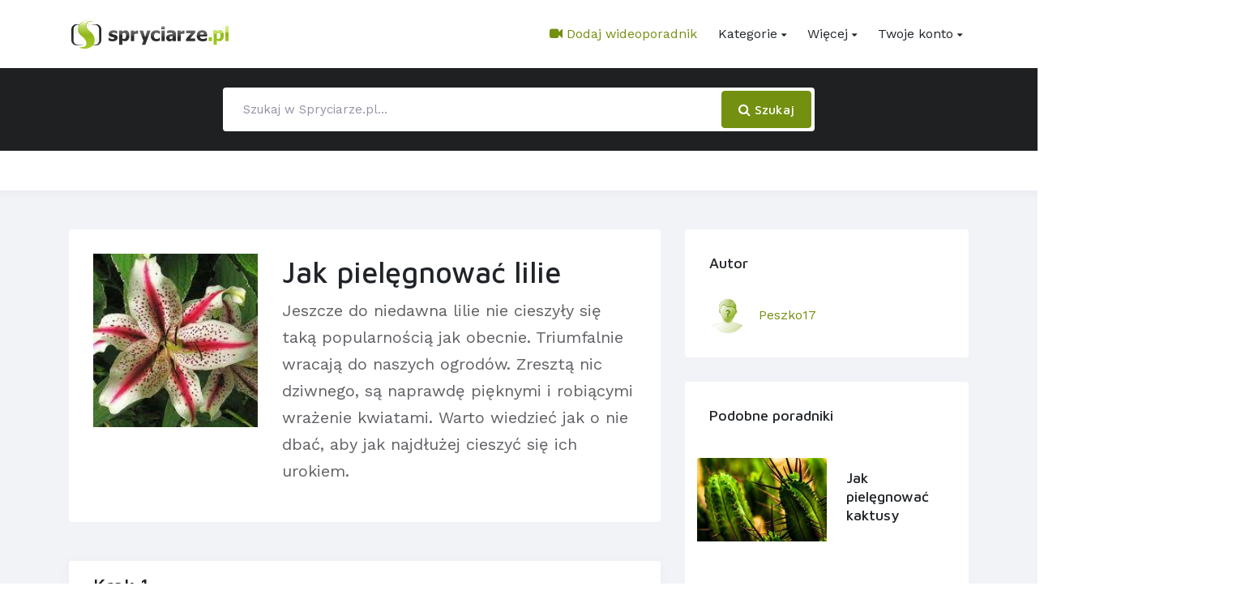

--- FILE ---
content_type: text/html; charset=UTF-8
request_url: https://www.spryciarze.pl/poradniki-tekstowe/zobacz/jak-pielegnowac-lilie
body_size: 9086
content:
<!doctype html>
<html lang="pl">
<head>
    
    <meta charset="utf-8">
    <meta http-equiv="content-language" content="pl">
    <meta name="viewport" content="width=device-width, initial-scale=1, shrink-to-fit=no">

    
            <title>Jak pielęgnować lilie | porady | poradnik | tutorial - Spryciarze.pl</title>
                <meta name="description" content="Jeszcze do niedawna lilie nie cieszyły się taką popularnością jak obecnie. Triumfalnie wracają do naszych ogrodów. Zresztą nic dziwnego, są naprawdę pięknymi i robiącymi wrażenie kwiatami. Warto wiedzieć jak o nie dbać, aby jak najdłużej cieszyć się ich urokiem."/>
                <meta name="keywords" content="lilie uprawa, lilie pielęgnacja, lilie hodowla, lilie jak hodować, jak dbać o lilie, jak pielęgnować lilie, lilie ogrodowe, darmowe, porada, porady, jak zrobić, spryciarze"/>
                <meta name="robots" content="index,follow,all">
        <meta name="csrf-token" content="13IyWu8QVQRLIkFAnamVVEHIBUk6pXrSX73Nk0gA">
    <meta name="revisit-after" content="1 day"/>

            <link rel="canonical" href="https://www.spryciarze.pl/poradniki-tekstowe/zobacz/jak-pielegnowac-lilie">
        <link rel="shortcut icon" type="image/x-icon" href="https://www.spryciarze.pl/img/icons/favicon.ico">
    <link rel="search" type="application/opensearchdescription+xml" href="//www.spryciarze.pl/spryciarze-pl.xml"
          title="Spryciarze.pl">

    
            <meta property="og:url" content="https://www.spryciarze.pl/poradniki-tekstowe/zobacz/jak-pielegnowac-lilie"/>
                <link rel="image_src" href="https://www.spryciarze.pl/storage/text-tutorials/3547/1376472871foto.jpg"/>
        <meta property="og:image" content="https://www.spryciarze.pl/storage/text-tutorials/3547/1376472871foto.jpg"/>
                <meta property="og:title" content="Jak pielęgnować lilie"/>
                <meta property="og:description" content="Jeszcze do niedawna lilie nie cieszyły się taką popularnością jak obecnie. Triumfalnie wracają do naszych ogrodów. Zresztą nic dziwnego, są naprawdę pięknymi i robiącymi wrażenie kwiatami. Warto wiedzieć jak o nie dbać, aby jak najdłużej cieszyć się ich urokiem."/>
        <meta property="og:type" content="article"/>
    <meta property="fb:admins" content="100002101520484"/>
    <meta property="og:site_name" content="Spryciarze.pl"/>
    <meta property="article:publisher" content="https://www.facebook.com/Spryciarzepl"/>

    
    <link href="https://www.spryciarze.pl/css/vendors.bundle.css" rel="stylesheet">
    <link href="https://www.spryciarze.pl/css/app.css" rel="stylesheet">
    <link rel="stylesheet" href="https://fonts.googleapis.com/css?family=Maven+Pro:400,500,700%7CWork+Sans:400,500">
    <noscript>
        <link href="https://www.spryciarze.pl/css/app_noscript.css" rel="stylesheet">
    </noscript>

    
    
    
    
                        <script type="text/javascript">
    var gaJsHost = (("https:" === document.location.protocol) ? "https://ssl." : "http://www.");
    document.write(unescape("%3Cscript src='" + gaJsHost + "google-analytics.com/ga.js' type='text/javascript'%3E%3C/script%3E"));
</script>
<script type="text/javascript">
    try {
        var pageTracker = _gat._createTracker("UA-3521396-2");
        pageTracker._initData();
        pageTracker._trackPageview();
        var allTracker = _gat._createTracker("UA-23128506-1");
        allTracker._initData();
        allTracker._trackPageview();
    } catch (err) {
    }
</script>


<script type="text/javascript">
    <!--//--><![CDATA[//><!--
    var pp_gemius_identifier;
            pp_gemius_identifier = 'nFGb8gAJ5EJU_TCOMrzJOKei33fgHkdUTnEpXI2wl57.A7';

    
    function gemius_pending(i) {
        window[i] = window[i] || function () {
            var x = window[i + '_pdata'] = window[i + '_pdata'] || [];
            x[x.length] = arguments;
        };
    }

    gemius_pending('gemius_hit');
    gemius_pending('gemius_event');
    gemius_pending('pp_gemius_hit');
    gemius_pending('pp_gemius_event');
    (function (d, t) {
        try {
            var gt = d.createElement(t), s = d.getElementsByTagName(t)[0],
                l = 'http' + ((location.protocol === 'https:') ? 's' : '');
            gt.setAttribute('async', 'async');
            gt.setAttribute('defer', 'defer');
            gt.src = l + '://gapl.hit.gemius.pl/xgemius.js';
            s.parentNode.insertBefore(gt, s);
        } catch (e) {
        }
    })(document, 'script');
    //--><!]]>
</script>            
        
                    <script async src="https://pagead2.googlesyndication.com/pagead/js/adsbygoogle.js"></script>
            <script>
                (adsbygoogle = window.adsbygoogle || []).push({
                    google_ad_client: "ca-pub-3911274596531924",
                    enable_page_level_ads: true
                });
            </script>
            </head>
<body>

<div id="fb-root"></div>
<script>(function (d, s, id) {
        let js, fjs = d.getElementsByTagName(s)[0];
        if (d.getElementById(id)) return;
        js = d.createElement(s);
        js.id = id;
        js.src = 'https://connect.facebook.net/pl_PL/sdk.js#xfbml=1&version=v3.0&appId=499004280474382&autoLogAppEvents=1';
        fjs.parentNode.insertBefore(js, fjs);
    }(document, 'script', 'facebook-jssdk'));</script>


<div id="modal-messages"></div>


<nav class="ec-nav bg-white">
    <div class="container">
        
        
        
        <div class="navbar px-0 py-2 py-sm-4 py-lg-0 navbar-expand-lg">

            
            
            
                            <a class="logo-default navbar-brand" href="https://www.spryciarze.pl">
                    <img src="https://www.spryciarze.pl/img/logotypes/logo-main.png" alt="Spryciarze.pl">
                </a>
            
            
            <div aria-expanded="false" class="navbar-toggler collapsed" data-target="#ec-nav__collapsible"
                 style="margin-right: 8px"
                 data-toggle="collapse">
                <div class="hamburger hamburger--spin js-hamburger">
                    <div class="hamburger-box">
                        <div class="hamburger-inner"></div>
                    </div>
                </div>
            </div>

            
            <div class="collapse navbar-collapse when-collapsed" id="ec-nav__collapsible">
                <ul class="nav navbar-nav ec-nav__navbar ml-auto">

                    
                    <li class="nav-item">
                        <a class="nav-link text-primary"
                           href="https://www.spryciarze.pl/film/dodaj_link"><i
                                    class="fa fa-video-camera"></i> Dodaj wideoporadnik</a>
                    </li>

                    
                    <li class="nav-item nav-item__has-megamenu">
    <a class="nav-link dropdown-toggle" data-toggle="dropdown"
       href="https://www.spryciarze.pl/kategorie">Kategorie</a>

    
    <div class="dropdown-menu p-2 p-md-4">
        <div class="row mx-0">

            
            <div class="col-md-6 col-lg-3">
                <ul class="list-unstyled">
                    <li>
                        <a href="https://komputery.spryciarze.pl/kategorie"
                           class="nav-link__list px-0">Komputery</a>
                    </li>
                    <li>
                        <a href="https://kulinaria.spryciarze.pl/kategorie"
                           class="nav-link__list px-0">Kulinaria</a>
                    </li>
                    <li>
                        <a href="https://kobieta.spryciarze.pl/kategorie"
                           class="nav-link__list px-0">Kobieta</a>
                    </li>
                    <li>
                        <a href="https://sport.spryciarze.pl/kategorie"
                           class="nav-link__list px-0">Sport</a>
                    </li>
                    <li>
                        <a href="https://www.spryciarze.pl/kategorie/dom-i-ogrod"
                           class="nav-link__list px-0">Dom i ogród</a>
                    </li>
                </ul>
            </div>

            
            <div class="col-md-6 col-lg-3">
                <ul class="list-unstyled">
                    <li>
                        <a href="https://www.spryciarze.pl/kategorie/edukacja"
                           class="nav-link__list px-0">Edukacja</a>
                    </li>
                    <li>
                        <a href="https://www.spryciarze.pl/kategorie/eksperymenty"
                           class="nav-link__list px-0">Eksperymenty</a>
                    </li>
                    <li>
                        <a href="https://www.spryciarze.pl/kategorie/gadzety"
                           class="nav-link__list px-0">Gadżety</a>
                    </li>
                    <li>
                        <a href="https://www.spryciarze.pl/kategorie/hobby"
                           class="nav-link__list px-0">Hobby</a>
                    </li>
                    <li>
                        <a href="https://www.spryciarze.pl/kategorie/magia-i-sztuczki"
                           class="nav-link__list px-0">Magia i sztuczki</a>
                    </li>
                </ul>
            </div>

            
            <div class="col-md-6 col-lg-3">
                <ul class="list-unstyled">
                    <li>
                        <a href="https://www.spryciarze.pl/kategorie/majsterkowanie"
                           class="nav-link__list px-0">Majsterkowanie</a>
                    </li>
                    <li>
                        <a href="https://www.spryciarze.pl/kategorie/moda-meska"
                           class="nav-link__list px-0">Moda męska</a>
                    </li>
                    <li>
                        <a href="https://www.spryciarze.pl/kategorie/motoryzacja"
                           class="nav-link__list px-0">Motoryzacja</a>
                    </li>
                    <li>
                        <a href="https://www.spryciarze.pl/kategorie/muzyka"
                           class="nav-link__list px-0">Muzyka</a>
                    </li>
                    <li>
                        <a href="https://www.spryciarze.pl/kategorie/zdrowie"
                           class="nav-link__list px-0">Zdrowie</a>
                    </li>
                </ul>
            </div>

            
            <div class="col-md-6 col-lg-3">
                <ul class="list-unstyled">
                    <li>
                        <a href="https://www.spryciarze.pl/kategorie/roznosci"
                           class="nav-link__list px-0">Różności</a>
                    </li>
                    <li>
                        <a href="https://www.spryciarze.pl/kategorie/sztuka-i-rzemioslo"
                           class="nav-link__list px-0">Sztuka i Rzemiosło</a>
                    </li>
                    <li>
                        <a href="https://www.spryciarze.pl/kategorie/telefony-komorkowe"
                           class="nav-link__list px-0">Telefony komórkowe</a>
                    </li>
                    <li>
                        <a href="https://www.spryciarze.pl/kategorie/survival"
                           class="nav-link__list px-0">Survival</a>
                    </li>
                    <li>
                        <a href="https://www.spryciarze.pl/kategorie"
                           class="nav-link__list px-0 text-primary font-weight-bold">Wszystkie kategorie</a>
                    </li>
                </ul>
            </div>
        </div>
    </div>
</li>
                    
                    <li class="nav-item nav-item__has-megamenu megamenu-col-2">
                        <a class="nav-link dropdown-toggle" data-toggle="dropdown" href="#">Więcej</a>

                        
                        <div class="dropdown-menu left-auto p-2 p-md-4">
                            <div class="row mx-0">
                                <div class="col-md-6">
                                    <ul class="list-unstyled">
                                        <li>
                                                                                            <a href="https://www.spryciarze.pl/pytajka"
                                                   class="nav-link__list px-0">Pytajka</a>
                                                                                        </li>
                                        <li>
                                            <a class="nav-link__list px-0"
                                               href="https://www.spryciarze.pl/poradniki-tekstowe">Poradniki
                                                tekstowe</a>
                                        </li>
                                    </ul>
                                </div>
                                <div class="col-md-6">
                                    <ul class="list-unstyled">
                                        <li>
                                            <a class="nav-link__list px-0"
                                               href="https://www.spryciarze.pl/eksperci">Eksperci</a>
                                        </li>
                                        <li>
                                            <a class="nav-link__list px-0"
                                               href="https://www.spryciarze.pl/inspiracje">Inspiracje</a>
                                        </li>
                                    </ul>
                                </div>
                            </div>
                        </div>
                    </li>

                    
                    <li class="nav-item nav-item__has-dropdown">

                                                    
                            <a class="nav-link dropdown-toggle" href="#"
                               data-toggle="dropdown">Twoje konto</a>

                            <ul class="dropdown-menu">
                                <li class="nav-item">
                                    <a href="https://www.spryciarze.pl/rejestracja" class="nav-link__list">Zarejestruj się</a>
                                </li>
                                <li class="nav-item">
                                    <a href="https://www.spryciarze.pl/profil/login" class="nav-link__list">Zaloguj się</a>
                                </li>
                            </ul>


                                            </li>
                </ul>
            </div>
        </div>
    </div>
</nav>




    
    <section class="bg-dark py-4">
    <div class="container">
        <div class="row">

            
            
            
            <form class="col-md-8 mx-auto my-auto"
                  method="post" action="https://www.spryciarze.pl/szukaj">

                <div class="input-group bg-white rounded p-1">
                    <input type="hidden" name="_token" value="13IyWu8QVQRLIkFAnamVVEHIBUk6pXrSX73Nk0gA">                    <input class="form-control border-white" type="search" placeholder="Szukaj w Spryciarze.pl..."
                           aria-label="Search" name="phrase"
                           value="">

                    <div class="input-group-append">
                        <button class="btn btn-primary rounded" type="submit">
                            <i class="fa fa-search"></i> Szukaj
                        </button>
                    </div>
                </div>
            </form>

        </div>
    </div>
</section>


    <section
            class="py-4 position-relative shadow-v1">
        <div class="container">
            <div class="row">

                
                
                                    <div class="col-12 align-self-center">
                        
                    </div>
                
                
                            </div>
        </div>
    </section>

    
    <section class="py-5 bg-light-v2">
        <div class="container">
            <div class="row">

                
                <div class="col-lg-8 mb-4">

                    
                    <div class="row mb-4">
                        <div class="col-12">
                            <div class="card">
                                <div class="card-body">
                                    <div class="row">
                                        <div class="col-md-4">
                                            <img src="https://www.spryciarze.pl/storage/text-tutorials/3547/1376472871foto.jpg"
                                                 alt="Jak pielęgnować lilie"
                                                 class="w-100">
                                        </div>

                                        
                                        <div class="col-md-8">
                                            <h1>Jak pielęgnować lilie</h1>
                                            <p class="lead">Jeszcze do niedawna lilie nie cieszyły się taką popularnością jak obecnie. Triumfalnie wracają do naszych ogrodów. Zresztą nic dziwnego, są naprawdę pięknymi i robiącymi wrażenie kwiatami. Warto wiedzieć jak o nie dbać, aby jak najdłużej cieszyć się ich urokiem. </p>
                                        </div>
                                    </div>
                                </div>
                            </div>
                        </div>
                    </div>

                    
                                                                
                    
                    <div class="row">
                        <div class="col-12">
                                                            
                                <div class="card shadow-v5 mt-4 w-100 ">
        <h3 class="card-header bg-transparent">Krok 1</h3>
        <div class="card-body">
            
                            <p>Lilie najbardziej lubią glebę bogatą w pr&oacute;chnicę, pulchną i przepuszczalną.&nbsp;</p>
                    </div>

            </div>

                                
                                                                                            
                                <div class="card shadow-v5 mt-4 w-100 alert alert-info d-print-none">
        <h3 class="card-header bg-transparent">Wideo</h3>
        <div class="card-body">
            
                            <h4>Możesz również zobaczyć poradnik wideo na podobny temat:</h4>
                <h5 class="mt-3">Jak dbać o kwiaty domowe za pomocą piwa</h5>
                <div class="embed-responsive embed-responsive-16by9">
                    <iframe src="https://player.spryciarze.pl/embed/jak-dbac-o-kwiaty-domowe-za-pomoca-piwa"
                            frameborder="0" allowfullscreen></iframe>
                </div>
                    </div>

            </div>

                                
                                                                                            
                                <div class="card shadow-v5 mt-4 w-100 ">
        <h3 class="card-header bg-transparent">Krok 2</h3>
        <div class="card-body">
            
                            <p>Kwiaty nie tolerują dużej wilgoci i nadmiaru wody w podłożu. Jeżeli więc ziemia w twoim ogrodzie należy do ciężkich, możesz posadzić lilie na podwyższonym zagonie.&nbsp;</p>
                    </div>

            </div>

                                
                                                                    <div class="mt-4">
                                                                            </div>
                                                                                            
                                <div class="card shadow-v5 mt-4 w-100 ">
        <h3 class="card-header bg-transparent">Krok 3</h3>
        <div class="card-body">
            
                            <p>Cebulki kwiat&oacute;w posadź bezpośrednio po ich zakupie, gdyż są wtedy najświeższe. Wykop d&oacute;ł, kt&oacute;rego głębokość będzie mniej więcej 2,5 razy większa niż wysokość cebulki. Na koniec przysyp ziemię korą lub torfem, kt&oacute;ry magazynuje wodę i roślina będzie miała cały czas dostarczaną wilgoć. Co więcej, ści&oacute;łka ogranicza przyrost chwast&oacute;w i przeciwdziała nadmiernemu nagrzewaniu się gleby.&nbsp;</p>
                    </div>

            </div>

                                
                                                                                            
                                <div class="card shadow-v5 mt-4 w-100 alert alert-success">
        <h3 class="card-header bg-transparent">Ciekawostka</h3>
        <div class="card-body">
            
                            <p>Kupując cebulki, zwr&oacute;ć uwagę czy nie są one zeschnięte i pomarszczone. Nigdy nie wybieraj takich egzemplarzy!</p>
                    </div>

            </div>

                                
                                                                                            
                                <div class="card shadow-v5 mt-4 w-100 ">
        <h3 class="card-header bg-transparent">Krok 4</h3>
        <div class="card-body">
            
                            <p>Pamiętaj o regularnym podlewaniu i nawożeniu roślin.&nbsp;</p>
                    </div>

            </div>

                                
                                                                    <div class="mt-4">
                                                                            </div>
                                                                                            
                                <div class="card shadow-v5 mt-4 w-100 alert alert-success">
        <h3 class="card-header bg-transparent">Ciekawostka</h3>
        <div class="card-body">
            
                            <p>O ile mieszańce lilii azjatyckich tolerują nasz klimat i bez problemu przetrwają zimę w ziemi, o tyle mieszańce orientalne nie są już tak wytrzymałe. Nie są odporne na niskie temperatury, dlatego p&oacute;źną jesienią wykop cebulki i przechowuj je w suchym torfie, gdzie temperatura wynosi około 2 stopnie Celsjusza. &nbsp;</p>
                    </div>

            </div>

                                
                                                                                            
                                <div class="card shadow-v5 mt-4 w-100 ">
        <h3 class="card-header bg-transparent">Krok 5</h3>
        <div class="card-body">
            
                            <p>Najpopularniejszą metodą rozmnażania lilii jest rozmnażanie przez łuski. Na przełomie września i października, kiedy cebule będą w stanie spoczynku, pobierz z nich łuski. Pobrane części obsyp środkiem przeciwgrzybicznym i umieść w doniczce, do kt&oacute;rej wcześniej wsypałeś mieszankę torfu, gruboziarnistego pasku i perlitu. Doniczkę trzymaj w pokojowej temperaturze i systematycznie podlewaj. Kiedy miną 2 tygodnie, przenieś pojemnik do zimniejszego miejsca. Dzięki temu roślina dostanie impuls do wzrostu. Niestety dopiero po roku możesz wsadzić lilię do gleby i posadzić ją w ogrodzie.&nbsp;</p>
                    </div>

            </div>

                                
                                                                                    </div>
                    </div>

                    
                    <div class="row mt-4">
                        <div class="col-12">
                            <div class="card w-100">
                                <div class="card-body">
                                    <div class="row">
                                        
                                        <div class="col-6">
                                            <div class="fb-like"
                                                 data-href="https://www.spryciarze.pl/poradniki-tekstowe/zobacz/jak-pielegnowac-lilie"
                                                 data-layout="button" data-action="like" data-size="large"
                                                 data-show-faces="false"
                                                 data-share="false"></div>
                                        </div>

                                        
                                        <div class="col-6 text-right align-middle">
                                            <ul class="list-inline mb-0">
                                                
                                                <li class="list-inline-item">
                                                    <a href="https://www.spryciarze.pl/poradniki-tekstowe/drukuj-poradnik/jak-pielegnowac-lilie">
                                                        <i class="fa fa-print"></i>
                                                        Wydrukuj
                                                    </a>
                                                </li>

                                                
                                                <li class="list-inline-item">
                                                    <a href="https://www.spryciarze.pl/poradniki-tekstowe/pobierz-pdf/jak-pielegnowac-lilie">
                                                        <i class="fa fa-file-pdf-o"></i>
                                                        Zapisz jako PDF
                                                    </a>
                                                </li>
                                            </ul>
                                        </div>
                                    </div>
                                </div>
                            </div>
                        </div>
                    </div>

                    
                    <div class="row my-4">
                        <div class="col-12">
                            
                            <div class="card shadow-v5 w-100">
                                <div class="card-body">
                                    <h4>Skomentuj poradnik</h4>
                                    <p>Poradnik <strong>Jak pielęgnować lilie</strong>
                                        skomentowało 0 osób.</p>

                                    
                                    <div class="comment-box" style="margin-top: 25px;">
    <div class="comment mb-2 row">

        
        <div class="comment-avatar d-none d-md-block col-md-1 text-center pr-1">
            <img src="https://www.spryciarze.pl/img/default_avatar_male.jpg" alt="Awatar użytkownika"
                 class="mx-auto rounded-circle img-fluid"/>
        </div>

        
        <div class="comment-content col-md-11 col-sm-10">
            <div class="comment-body">
                <form class="text-right" onsubmit="return false;">
                    <div class="form-group">
                        <textarea class="form-control comment-action authorized-action" aria-describedby="charCounter"
                                  readonly placeholder="Napisz komentarz do tego poradnika wideo..."></textarea>
                        <small id="charCounter" class="form-text text-muted text-left">
                            Pozostało 1500 znaków
                        </small>
                    </div>
                    <button type="submit" class="btn btn-primary comment-action authorized-action mt-2">Dodaj komentarz
                    </button>
                </form>
            </div>
        </div>
    </div>
</div>                                </div>
                            </div>
                        </div>
                    </div>

                    <div class="row">
                        <div class="col-12">
                            
                            <div class="card shadow-v5 w-100">
                                <div class="card-body">
                                                                            <p class="alert alert-info text-center mb-0"><i class="fa fa-info-circle"></i>
                                            Ten
                                            poradnik nie został jeszcze skomentowany. Bądź pierwszą osobą, która go
                                            skomentuje!</p>
                                                                    </div>
                            </div>
                        </div>

                    </div>
                </div>

                
                <div class="col-lg-4">

                    
                    <div class="widget">
                        <h4 class="widget-title">Autor</h4>
                        <div class="media align-items-center">
                                                            <img src="https://www.spryciarze.pl/storage/img/default_avatar_male.jpg" class="iconbox mr-3"
                                     alt="Peszko17">
                                                        <div class="media-body">
                                                                    <a href="https://www.spryciarze.pl/profil/478681"
                                       class="text-primary">Peszko17</a>
                                                            </div>
                        </div>
                    </div>

                    
                    
                    
                    <div class="widget mb-4">
                        <h4 class="widget-title">Podobne poradniki</h4>
                                                    <div class="list-card align-items-center mt-4 row">
    <div class="col-xl-6 px-md-0">
        <a href="https://www.spryciarze.pl/poradniki-tekstowe/zobacz/jak-pielegnowac-kaktusy">
            <img src="https://www.spryciarze.pl/storage/text-tutorials/944/1343912044foto.png" alt="Jak pielęgnować kaktusy"
                 class="img-fluid card-img-top" style="width: 100%">
        </a>
    </div>
    <div class="col-xl-6 p-4">
        <a href="https://www.spryciarze.pl/poradniki-tekstowe/zobacz/jak-pielegnowac-kaktusy"
           class="h6">Jak pielęgnować kaktusy</a>
    </div>
</div>                                                    <div class="list-card align-items-center mt-4 row">
    <div class="col-xl-6 px-md-0">
        <a href="https://www.spryciarze.pl/poradniki-tekstowe/zobacz/jak-pielegnowac-zielistke-sternberga">
            <img src="https://www.spryciarze.pl/storage/text-tutorials/941/1343909296foto.png" alt="Jak pielęgnować zielistkę Sternberga"
                 class="img-fluid card-img-top" style="width: 100%">
        </a>
    </div>
    <div class="col-xl-6 p-4">
        <a href="https://www.spryciarze.pl/poradniki-tekstowe/zobacz/jak-pielegnowac-zielistke-sternberga"
           class="h6">Jak pielęgnować zielistkę Sternberga</a>
    </div>
</div>                                                    <div class="list-card align-items-center mt-4 row">
    <div class="col-xl-6 px-md-0">
        <a href="https://www.spryciarze.pl/poradniki-tekstowe/zobacz/jak-pielegnowac-tulipany-1">
            <img src="https://www.spryciarze.pl/storage/text-tutorials/1110/1347982449foto.JPG" alt="Jak pielęgnować tulipany"
                 class="img-fluid card-img-top" style="width: 100%">
        </a>
    </div>
    <div class="col-xl-6 p-4">
        <a href="https://www.spryciarze.pl/poradniki-tekstowe/zobacz/jak-pielegnowac-tulipany-1"
           class="h6">Jak pielęgnować tulipany</a>
    </div>
</div>                                                    <div class="list-card align-items-center mt-4 row">
    <div class="col-xl-6 px-md-0">
        <a href="https://www.spryciarze.pl/poradniki-tekstowe/zobacz/jak-dbac-i-co-wiedziec-o-brzozie-w-ogrodzie">
            <img src="https://www.spryciarze.pl/storage/text-tutorials/953/1344246069foto.jpg" alt="Jak dbać i co wiedzieć o brzozie w ogrodzie"
                 class="img-fluid card-img-top" style="width: 100%">
        </a>
    </div>
    <div class="col-xl-6 p-4">
        <a href="https://www.spryciarze.pl/poradniki-tekstowe/zobacz/jak-dbac-i-co-wiedziec-o-brzozie-w-ogrodzie"
           class="h6">Jak dbać i co wiedzieć o brzozie w ogrodzie</a>
    </div>
</div>                                            </div>

                    
                                            <div class="mb-4">
                                                    </div>
                    
                    
                    
                    
                    <div class="widget">
                        <h4 class="widget-title">Informacje</h4>

                        
                        <div class="row">
                            <div class="col-12 text-right">
                                <div class="fb-like"
                                     data-href="https://www.spryciarze.pl/poradniki-tekstowe/zobacz/jak-pielegnowac-lilie"
                                     data-layout="button" data-action="like" data-size="large"
                                     data-show-faces="false"
                                     data-share="false"></div>
                            </div>
                        </div>

                        
                        <div class="row mt-4 text-right text-lg-left text-xl-right">
                            <div class="col-12 text-secondary">
                                <span class="mr-2 d-lg-block d-xl-inline">
                                    <i class="fa fa-eye"></i> 21 tys.
                                </span>
                                <span class="d-lg-block d-xl-inline">
                                    <i class="fa fa-star text-warning"></i> 5
                                </span>
                            </div>
                        </div>

                                                    <div class="row mt-4 pt-4 border-top">
                                <div class="col-12">
                                                                            <a href="https://www.spryciarze.pl/poradniki-tekstowe/tag/lilie-uprawa"
                                           class="btn btn-outline-light btn-pill btn-sm mr-2 mb-2">lilie uprawa</a>
                                                                            <a href="https://www.spryciarze.pl/poradniki-tekstowe/tag/lilie-pielegnacja"
                                           class="btn btn-outline-light btn-pill btn-sm mr-2 mb-2">lilie pielęgnacja</a>
                                                                            <a href="https://www.spryciarze.pl/poradniki-tekstowe/tag/lilie-hodowla"
                                           class="btn btn-outline-light btn-pill btn-sm mr-2 mb-2">lilie hodowla</a>
                                                                            <a href="https://www.spryciarze.pl/poradniki-tekstowe/tag/lilie-jak-hodowac"
                                           class="btn btn-outline-light btn-pill btn-sm mr-2 mb-2">lilie jak hodować</a>
                                                                            <a href="https://www.spryciarze.pl/poradniki-tekstowe/tag/jak-dbac-o-lilie"
                                           class="btn btn-outline-light btn-pill btn-sm mr-2 mb-2">jak dbać o lilie</a>
                                                                            <a href="https://www.spryciarze.pl/poradniki-tekstowe/tag/jak-pielegnowac-lilie"
                                           class="btn btn-outline-light btn-pill btn-sm mr-2 mb-2">jak pielęgnować lilie</a>
                                                                            <a href="https://www.spryciarze.pl/poradniki-tekstowe/tag/lilie-ogrodowe"
                                           class="btn btn-outline-light btn-pill btn-sm mr-2 mb-2">lilie ogrodowe</a>
                                                                    </div>
                            </div>
                        
                    </div>

                    
                    
                    
                    <div class="widget">
                        <h4 class="widget-title">Nowe poradniki</h4>
                        <div class="list-card align-items-center mt-4 row">
    <div class="col-xl-6 px-md-0">
        <a href="https://www.spryciarze.pl/poradniki-tekstowe/zobacz/jak-zrobic-w-domu-porzadki-bez-uzycia-chemii">
            <img src="https://www.spryciarze.pl/storage/text-tutorials/5750/1421654867foto.jpg" alt="Jak zrobić w domu porządki bez użycia chemii"
                 class="img-fluid card-img-top" style="width: 100%">
        </a>
    </div>
    <div class="col-xl-6 p-4">
        <a href="https://www.spryciarze.pl/poradniki-tekstowe/zobacz/jak-zrobic-w-domu-porzadki-bez-uzycia-chemii"
           class="h6">Jak zrobić w domu porządki bez użycia chemii</a>
    </div>
</div><div class="list-card align-items-center mt-4 row">
    <div class="col-xl-6 px-md-0">
        <a href="https://www.spryciarze.pl/poradniki-tekstowe/zobacz/jak-kupic-dobra-pilarke-elektryczna-1">
            <img src="https://www.spryciarze.pl/storage/text-tutorials/5476/1410951983foto.jpg" alt="Jak kupić dobrą pilarkę elektryczną"
                 class="img-fluid card-img-top" style="width: 100%">
        </a>
    </div>
    <div class="col-xl-6 p-4">
        <a href="https://www.spryciarze.pl/poradniki-tekstowe/zobacz/jak-kupic-dobra-pilarke-elektryczna-1"
           class="h6">Jak kupić dobrą pilarkę elektryczną</a>
    </div>
</div><div class="list-card align-items-center mt-4 row">
    <div class="col-xl-6 px-md-0">
        <a href="https://www.spryciarze.pl/poradniki-tekstowe/zobacz/jak-dbac-o-fuksje">
            <img src="https://www.spryciarze.pl/storage/text-tutorials/3356/1375729282foto.jpg" alt="Jak dbać o fuksję"
                 class="img-fluid card-img-top" style="width: 100%">
        </a>
    </div>
    <div class="col-xl-6 p-4">
        <a href="https://www.spryciarze.pl/poradniki-tekstowe/zobacz/jak-dbac-o-fuksje"
           class="h6">Jak dbać o fuksję</a>
    </div>
</div><div class="list-card align-items-center mt-4 row">
    <div class="col-xl-6 px-md-0">
        <a href="https://www.spryciarze.pl/poradniki-tekstowe/zobacz/drzewka-bonsai-miniaturki">
            <img src="https://www.spryciarze.pl/storage/text-tutorials/5063/1402170506foto.jpg" alt="Drzewka bonsai - miniaturki"
                 class="img-fluid card-img-top" style="width: 100%">
        </a>
    </div>
    <div class="col-xl-6 p-4">
        <a href="https://www.spryciarze.pl/poradniki-tekstowe/zobacz/drzewka-bonsai-miniaturki"
           class="h6">Drzewka bonsai - miniaturki</a>
    </div>
</div><div class="list-card align-items-center mt-4 row">
    <div class="col-xl-6 px-md-0">
        <a href="https://www.spryciarze.pl/poradniki-tekstowe/zobacz/jak-wietrzyc-pomieszczenia">
            <img src="https://www.spryciarze.pl/storage/text-tutorials/4672/1392145372foto.jpg" alt="Jak wietrzyć pomieszczenia"
                 class="img-fluid card-img-top" style="width: 100%">
        </a>
    </div>
    <div class="col-xl-6 p-4">
        <a href="https://www.spryciarze.pl/poradniki-tekstowe/zobacz/jak-wietrzyc-pomieszczenia"
           class="h6">Jak wietrzyć pomieszczenia</a>
    </div>
</div>                    </div>

                    
                                            <div class="mb-4">
                                                    </div>
                    
                    
                    <div class="widget">
                        <h4 class="widget-title">Losowe poradniki</h4>
                        <div class="list-card align-items-center mt-4 row">
    <div class="col-xl-6 px-md-0">
        <a href="https://www.spryciarze.pl/poradniki-tekstowe/zobacz/jak-wyczyscic-pralke">
            <img src="https://www.spryciarze.pl/storage/text-tutorials/880/1342523326foto.jpeg" alt="Jak wyczyścić pralkę"
                 class="img-fluid card-img-top" style="width: 100%">
        </a>
    </div>
    <div class="col-xl-6 p-4">
        <a href="https://www.spryciarze.pl/poradniki-tekstowe/zobacz/jak-wyczyscic-pralke"
           class="h6">Jak wyczyścić pralkę</a>
    </div>
</div><div class="list-card align-items-center mt-4 row">
    <div class="col-xl-6 px-md-0">
        <a href="https://www.spryciarze.pl/poradniki-tekstowe/zobacz/jak-urzadzic-praktyczna-kuchnie">
            <img src="https://www.spryciarze.pl/storage/text-tutorials/708/1341401470foto.jpg" alt="Jak urządzić praktyczną kuchnię"
                 class="img-fluid card-img-top" style="width: 100%">
        </a>
    </div>
    <div class="col-xl-6 p-4">
        <a href="https://www.spryciarze.pl/poradniki-tekstowe/zobacz/jak-urzadzic-praktyczna-kuchnie"
           class="h6">Jak urządzić praktyczną kuchnię</a>
    </div>
</div><div class="list-card align-items-center mt-4 row">
    <div class="col-xl-6 px-md-0">
        <a href="https://www.spryciarze.pl/poradniki-tekstowe/zobacz/jaka-doniczke-wybrac-do-bonsai">
            <img src="https://www.spryciarze.pl/storage/text-tutorials/932/1343900406foto.jpg" alt="Jaką doniczkę wybrać do bonsai"
                 class="img-fluid card-img-top" style="width: 100%">
        </a>
    </div>
    <div class="col-xl-6 p-4">
        <a href="https://www.spryciarze.pl/poradniki-tekstowe/zobacz/jaka-doniczke-wybrac-do-bonsai"
           class="h6">Jaką doniczkę wybrać do bonsai</a>
    </div>
</div><div class="list-card align-items-center mt-4 row">
    <div class="col-xl-6 px-md-0">
        <a href="https://www.spryciarze.pl/poradniki-tekstowe/zobacz/jak-dbac-o-ogrodek-skalny">
            <img src="https://www.spryciarze.pl/storage/text-tutorials/528/1338977722foto.jpg" alt="Jak dbać o ogródek skalny? "
                 class="img-fluid card-img-top" style="width: 100%">
        </a>
    </div>
    <div class="col-xl-6 p-4">
        <a href="https://www.spryciarze.pl/poradniki-tekstowe/zobacz/jak-dbac-o-ogrodek-skalny"
           class="h6">Jak dbać o ogródek skalny? </a>
    </div>
</div><div class="list-card align-items-center mt-4 row">
    <div class="col-xl-6 px-md-0">
        <a href="https://www.spryciarze.pl/poradniki-tekstowe/zobacz/jak-wyczyscic-mikser">
            <img src="https://www.spryciarze.pl/storage/text-tutorials/872/1342519279foto.jpg" alt="Jak wyczyścić mikser"
                 class="img-fluid card-img-top" style="width: 100%">
        </a>
    </div>
    <div class="col-xl-6 p-4">
        <a href="https://www.spryciarze.pl/poradniki-tekstowe/zobacz/jak-wyczyscic-mikser"
           class="h6">Jak wyczyścić mikser</a>
    </div>
</div>                    </div>

                </div>

            </div>
        </div>

    </section>

    
    <script type="application/ld+json">
        {
            "@context": "http://schema.org",
            "@type": "Article",
            "image": "https://www.spryciarze.pl/storage/text-tutorials/3547/1376472871foto.jpg",
            "name": "Jak pielęgnować lilie",
            "headline": "Jak pielęgnować lilie",
                        "author": { "@type": "Person", "name": "Peszko17" },
                    "publisher": {
            "@type": "Organization",
            "name": "Spryciarze.pl sp. z o.o.",
            "logo": {
                "@type": "ImageObject",
                "url": "https://www.spryciarze.pl/img/legacy/logotypes/spryciarze_logotype_medium.jpg",
                    "width": "328",
                    "height": "82"
                }
            },
            "aggregateRating": {
                "@type": "AggregateRating",
                "ratingValue": "5",
                "ratingCount": "9"
            },
            "datePublished": "2013-09-02T12:03:00+02:00",
            "dateModified": "2013-09-02T12:03:00+02:00",
            "mainEntityOfPage": {
                "@type": "WebPage",
                "@id": "https://www.spryciarze.pl/poradniki-tekstowe/zobacz/jak-pielegnowac-lilie"
            }
        }







    </script>


    <div class="container">
        <div class="row my-4">
    <div class="col-12">
                    
            <ins class="adsbygoogle"
                 style="display:block"
                 data-ad-client="ca-pub-3911274596531924"
                 data-ad-slot="8943941326"
                 data-ad-format="auto"
                 data-full-width-responsive="true"></ins>
            <script>
                (adsbygoogle = window.adsbygoogle || []).push({});
            </script>
            </div>
</div>    </div>


<footer id="footer" class="site-footer">
    <div class="footer-top bg-dark text-white-0_6 pt-5 paddingBottom-25">
        <div class="container">

            
            <div class="row mb-4">

                
                <div class="col-md-6 col-lg-4 col-xl-2 mt-5">
                    <h4 class="h5 text-white">Na witrynie</h4>
                    <div class="width-3rem bg-primary height-3 mt-3"></div>
                    <ul class="list-unstyled mt-4">
                        <li>
                        <li><a href="https://www.spryciarze.pl/kontakt">Kontakt</a></li>
                        <li><a href="https://www.spryciarze.pl/download">Do pobrania</a></li>
                        <li><a href="https://www.spryciarze.pl/rankingi">Rankingi</a></li>
                        <li><a href="https://www.spryciarze.pl/zostan-ekspertem">Zostań ekspertem</a>
                        </li>
                        <li>
                                                            <a href="https://www.spryciarze.pl/film/wszystkie-filmy">Wszystkie
                                    filmy</a>
                                                    </li>
                        <li>
                            <a href="https://www.spryciarze.pl/mapa-strony">Mapa strony</a>
                        </li>
                    </ul>
                </div>

                
                <div class="col-md-6 col-lg-4 col-xl-3 mt-5">
                    <h4 class="h5 text-white">Tagi</h4>
<div class="width-3rem bg-primary height-3 mt-3"></div>
<p class="mt-4">
    <a href="https://www.spryciarze.pl/film/tag/origami" class="mr-2">origami</a>
    <a href="https://www.spryciarze.pl/film/tag/photoshop" class="mr-2">photoshop</a>
    <a href="https://www.spryciarze.pl/film/tag/telefon" class="mr-2">telefon</a>
    <a href="https://www.spryciarze.pl/film/tag/xp" class="mr-2">windows xp</a>
    <a href="https://www.spryciarze.pl/film/tag/metin2" class="mr-2">metin2</a>
    <a href="https://www.spryciarze.pl/film/tag/gimp" class="mr-2">gimp</a>
    <a href="https://www.spryciarze.pl/film/tag/rapidshare" class="mr-2">rapidshare</a>
    <a href="https://www.spryciarze.pl/film/tag/rysowanie" class="mr-2">rysowanie</a>
    <a href="https://www.spryciarze.pl/film/tag/gta" class="mr-2">gta</a>
    <a href="https://www.spryciarze.pl/film/tag/megavideo" class="mr-2">megavideo</a>
    <a href="https://www.spryciarze.pl/film/tag/seven" class="mr-2">windows 7</a>
    <a href="https://www.spryciarze.pl/film/tag/sciaga" class="mr-2">ściąga</a>
    <a href="https://www.spryciarze.pl/film/tag/prezent" class="mr-2">prezent</a>
    <a href="https://www.spryciarze.pl/film/tag/counter-strike" class="mr-2">counter strike</a>
    <a href="https://www.spryciarze.pl/film/tag/laser" class="mr-2">laser</a>
</p>                </div>

                
                <div class="col-md-9 col-lg-12 col-xl-5 mt-5 order-lg-last order-xl-0">
                    <h4 class="h5 text-white">Kategorie</h4>
                    <div class="width-3rem bg-primary height-3 mt-3"></div>
                    <div class="row mt-4">
    
    <div class="col-md-4">
        <ul class="list-unstyled mb-0">
            <li>
                <a href="https://komputery.spryciarze.pl/kategorie">Komputery</a>
            </li>
            <li>
                <a href="https://kulinaria.spryciarze.pl/kategorie">Kulinaria</a>
            </li>
            <li>
                <a href="https://kobieta.spryciarze.pl/kategorie">Kobieta</a>
            </li>
            <li>
                <a href="https://sport.spryciarze.pl/kategorie">Sport</a>
            </li>
            <li>
                <a href="https://www.spryciarze.pl/kategorie/dom-i-ogrod">Dom i ogród</a>
            </li>
            <li>
                <a href="https://www.spryciarze.pl/kategorie/edukacja">Edukacja</a>
            </li>
        </ul>
    </div>

    
    <div class="col-md-4">
        <ul class="list-unstyled mb-0">
            <li>
                <a href="https://www.spryciarze.pl/kategorie/eksperymenty">Eksperymenty</a>
            </li>
            <li>
                <a href="https://www.spryciarze.pl/kategorie/gadzety">Gadżety</a>
            </li>
            <li>
                <a href="https://www.spryciarze.pl/kategorie/hobby">Hobby</a>
            </li>
            <li>
                <a href="https://www.spryciarze.pl/kategorie/magia-i-sztuczki">Magia i
                    sztuczki</a>
            </li>
            <li>
                <a href="https://www.spryciarze.pl/kategorie/majsterkowanie">Majsterkowanie</a>
            </li>
            <li>
                <a href="https://www.spryciarze.pl/kategorie/moda-meska">Moda męska</a>
            </li>
        </ul>
    </div>

    
    <div class="col-md-4">
        <ul class="list-unstyled mb-0">
            <li>
                <a href="https://www.spryciarze.pl/kategorie/motoryzacja">Motoryzacja</a>
            </li>
            <li>
                <a href="https://www.spryciarze.pl/kategorie/muzyka">Muzyka</a>
            </li>
            <li>
                <a href="https://www.spryciarze.pl/kategorie/zdrowie">Zdrowie</a>
            </li>
            <li>
                <a href="https://www.spryciarze.pl/kategorie/roznosci">Różności</a>
            </li>
            <li>
                <a href="https://www.spryciarze.pl/poradniki-tekstowe">Poradniki</a>
            </li>
            <li>
                <a href="https://www.spryciarze.pl/kategorie">Więcej kategorii</a>
            </li>
        </ul>
    </div>
</div>                </div>

                
                <div class="col-md-3 col-lg-4 col-xl-2 mt-5">
                    <h4 class="h5 text-white">Na skróty</h4>
                    <div class="width-3rem bg-primary height-3 mt-3"></div>
                    <ul class="list-unstyled mt-4">
                        <li><a href="https://www.spryciarze.pl/kim-jestesmy">Kim jesteśmy</a></li>
                        <li><a href="https://www.spryciarze.pl/press-room">Press Room</a></li>
                        <li><a href="https://www.spryciarze.pl/reklama">Reklama</a></li>
                        <li><a href="https://www.spryciarze.pl/wspolpraca">Współpraca</a></li>
                        <li><a href="https://www.spryciarze.pl/regulamin">Regulamin</a>
                        </li>
                        <li><a href="https://www.spryciarze.pl/pomoc">Pomoc</a></li>
                    </ul>
                </div>
            </div>

            
            <div class="row">
                <div class="col-12 mt-4 text-center">
                    <ul class="list-inline">
                        <li class="list-inline-item">
                            <a class="iconbox bg-white-0_2 hover:primary" href="https://www.facebook.com/Spryciarzepl"
                               target="_blank">
                                <i class="fa fa-facebook"> </i></a>
                        </li>
                        <li class="list-inline-item">
                            <a class="iconbox bg-white-0_2 hover:primary" href="https://twitter.com/spryciarzepl"
                               target="_blank">
                                <i class="fa fa-twitter"> </i></a>
                        </li>
                        <li class="list-inline-item">
                            <a class="iconbox bg-white-0_2 hover:primary"
                               href="https://www.spryciarze.pl/rss">
                                <i class="fa fa-rss"> </i></a>
                        </li>
                        <li class="list-inline-item">
                            <a class="iconbox bg-white-0_2 hover:primary"
                               href="https://www.spryciarze.pl/kontakt">
                                <i class="fa fa-envelope"> </i></a>
                        </li>
                    </ul>
                </div>
            </div>
        </div>
    </div>

    <div class="footer-bottom bg-black-0_9 py-5 text-center">
        <div class="container">
            <p class="text-white-0_5">&copy; 2008-2026
                <a href="https://www.spryciarze.pl">Spryciarze.pl</a></p>
            <p class="mb-0">Strona korzysta z plików cookies zgodnie z naszą <a
                        href="https://www.spryciarze.pl/polityka-prywatnosci">Polityką Prywatności.</a>
            </p>
        </div>
    </div>
</footer>



<script type="application/javascript" src="https://www.spryciarze.pl/js/app.js"></script>
<script defer src="https://static.cloudflareinsights.com/beacon.min.js/vcd15cbe7772f49c399c6a5babf22c1241717689176015" integrity="sha512-ZpsOmlRQV6y907TI0dKBHq9Md29nnaEIPlkf84rnaERnq6zvWvPUqr2ft8M1aS28oN72PdrCzSjY4U6VaAw1EQ==" data-cf-beacon='{"version":"2024.11.0","token":"872c9e36f0e24bfa89d99c5069a57932","r":1,"server_timing":{"name":{"cfCacheStatus":true,"cfEdge":true,"cfExtPri":true,"cfL4":true,"cfOrigin":true,"cfSpeedBrain":true},"location_startswith":null}}' crossorigin="anonymous"></script>
</body>
</html>

--- FILE ---
content_type: text/html; charset=UTF-8
request_url: https://player.spryciarze.pl/embed/jak-dbac-o-kwiaty-domowe-za-pomoca-piwa
body_size: 1249
content:
<!DOCTYPE html>
<html lang="pl" dir="ltr">
<head>
    <meta charset="utf-8"/>
    <meta http-equiv="X-UA-Compatible" content="IE=edge"/>
    <meta name="viewport" content="width=device-width, initial-scale=1"/>

    <title>Jak dbać o kwiaty domowe za pomocą piwa | porady | poradnik | filmik | tutorial - player.spryciarze.pl</title>
    <meta name="description" content="Zobacz poradnik jak dbać o kwiaty domowe za pomocą piwa w serwisie Spryciarze.pl"/>
            <link href="https://www.spryciarze.pl/zobacz/jak-dbac-o-kwiaty-domowe-za-pomoca-piwa" rel="canonical">
        <meta name="robots" content="noindex,nofollow"/>
    <link href="https://player.spryciarze.pl/css/player.css" rel="stylesheet">
    <link rel="shortcut icon" type="image/x-icon" href="https://player.spryciarze.pl/img/icons/favicon.ico">
    <script src="//imasdk.googleapis.com/js/sdkloader/ima3.js"></script>
</head>
<body>


<div style="position: absolute; top:0; left: 0; right: 0; bottom: 0;">
                <video id="player-placeholder" controls preload="metadata" width="auto" height="auto">
    <p>Aby odtworzyć ten film włącz obsługę JavaScript lub zmień przeglądarkę na taką która obsługuje JavaScript.</p>
</video>

<script>
    const data = {
        "title": "Jak dbać o kwiaty domowe za pomocą piwa",
        "category": [],
        "targetKeys": [],
        "poster": "https://thumbnails-cdn.spryciarze.pl/pic/moderacja/55210.jpg",
        "mediaFiles": [ {"src":"https:\/\/video-cdn.spryciarze.pl\/2012\/10\/mp4\/55210.mp4","type":"video\/mp4"}, {"src":"https:\/\/video-cdn.spryciarze.pl\/2012\/10\/webm\/55210.webm","type":"video\/webm"}],
        "relatedMovies": [{"id":55108,"title":"Jak umy\u0107 li\u015bcie ro\u015blin domowych","poster":"https:\/\/thumbnails-cdn.spryciarze.pl\/pic\/moderacja\/55108.jpg","link":"https:\/\/www.spryciarze.pl\/zobacz\/jak-umyc-liscie-roslin-domowych"},{"id":55106,"title":"Jak sprawi\u0107 aby li\u015bcie ro\u015blin b\u0142yszcza\u0142y","poster":"https:\/\/thumbnails-cdn.spryciarze.pl\/pic\/moderacja\/55106.jpg","link":"https:\/\/www.spryciarze.pl\/zobacz\/jak-sprawic-aby-liscie-roslin-blyszczaly"},{"id":50340,"title":"Jak zrobi\u0107 nawadniacz do kwiat\u00f3w","poster":"https:\/\/thumbnails-cdn.spryciarze.pl\/pic\/moderacja\/50340.jpg","link":"https:\/\/www.spryciarze.pl\/zobacz\/jak-zrobic-nawadniacz-do-kwiatow"},{"id":40147,"title":"Jak zrobi\u0107 bukiet z kwiat\u00f3w ogrodowych","poster":"https:\/\/thumbnails-cdn.spryciarze.pl\/pic\/moderacja\/40147.jpg","link":"https:\/\/www.spryciarze.pl\/zobacz\/jak-zrobic-bukiet-z-kwiatow-ogrodowych"},{"id":16036,"title":"Jak dba\u0107 o ci\u0119te kwiaty i na d\u0142u\u017cej zachowa\u0107 ich \u015bwie\u017co\u015b\u0107","poster":"https:\/\/thumbnails-cdn.spryciarze.pl\/pic\/moderacja\/16036.jpg","link":"https:\/\/www.spryciarze.pl\/zobacz\/jak-dbac-o-ciete-kwiaty-i-na-dluzej-zachowac-ich-swiezosc"},{"id":21871,"title":"Jak zrobi\u0107 podlewacz do ro\u015blin","poster":"https:\/\/thumbnails-cdn.spryciarze.pl\/pic\/moderacja\/21871.jpg","link":"https:\/\/www.spryciarze.pl\/zobacz\/jak-zrobic-podlewacz-do-roslin"},{"id":54166,"title":"Jak zrobi\u0107 chabry z bibu\u0142y","poster":"https:\/\/thumbnails-cdn.spryciarze.pl\/pic\/moderacja\/54166.jpg","link":"https:\/\/www.spryciarze.pl\/zobacz\/jak-zrobic-chabry-z-bibuly"},{"id":67614,"title":"Jak zrobi\u0107 pi\u0119kn\u0105 r\u00f3\u017c\u0119 z bibu\u0142y","poster":"https:\/\/thumbnails-cdn.spryciarze.pl\/pic\/moderacja\/67614.jpg","link":"https:\/\/www.spryciarze.pl\/zobacz\/jak-zrobic-piekna-roze-z-bibuly"},{"id":55209,"title":"Jak ulepszy\u0107 haczyki z przyssawkami za pomoc\u0105 piwa","poster":"https:\/\/thumbnails-cdn.spryciarze.pl\/pic\/moderacja\/55209.jpg","link":"https:\/\/www.spryciarze.pl\/zobacz\/jak-ulepszyc-haczyki-z-przyssawkami-za-pomoca-piwa"},{"id":40267,"title":"Jak zrobi\u0107 kwiatowy prezent","poster":"https:\/\/thumbnails-cdn.spryciarze.pl\/pic\/moderacja\/40267.jpg","link":"https:\/\/www.spryciarze.pl\/zobacz\/jak-zrobic-kwiatowy-prezent"},{"id":58626,"title":"Jak przesadza\u0107 ro\u015bliny","poster":"https:\/\/thumbnails-cdn.spryciarze.pl\/pic\/moderacja\/58626.jpg","link":"https:\/\/www.spryciarze.pl\/zobacz\/jak-przesadzac-rosliny"},{"id":44457,"title":"Jak przed\u0142u\u017cy\u0107 trwa\u0142o\u015b\u0107 kwiat\u00f3w ci\u0119tych w wazonie","poster":"https:\/\/thumbnails-cdn.spryciarze.pl\/pic\/moderacja\/44457.jpg","link":"https:\/\/www.spryciarze.pl\/zobacz\/jak-przedluzyc-trwalosc-kwiatow-cietych-w-wazonie"}],
            };
</script>        </div>

<script src="https://player.spryciarze.pl/js/player.js"></script>
<script defer src="https://static.cloudflareinsights.com/beacon.min.js/vcd15cbe7772f49c399c6a5babf22c1241717689176015" integrity="sha512-ZpsOmlRQV6y907TI0dKBHq9Md29nnaEIPlkf84rnaERnq6zvWvPUqr2ft8M1aS28oN72PdrCzSjY4U6VaAw1EQ==" data-cf-beacon='{"version":"2024.11.0","token":"872c9e36f0e24bfa89d99c5069a57932","r":1,"server_timing":{"name":{"cfCacheStatus":true,"cfEdge":true,"cfExtPri":true,"cfL4":true,"cfOrigin":true,"cfSpeedBrain":true},"location_startswith":null}}' crossorigin="anonymous"></script>
</body>
</html>

--- FILE ---
content_type: text/html; charset=utf-8
request_url: https://www.google.com/recaptcha/api2/aframe
body_size: 249
content:
<!DOCTYPE HTML><html><head><meta http-equiv="content-type" content="text/html; charset=UTF-8"></head><body><script nonce="zAlOpTafFv2uUUzkEa6uNA">/** Anti-fraud and anti-abuse applications only. See google.com/recaptcha */ try{var clients={'sodar':'https://pagead2.googlesyndication.com/pagead/sodar?'};window.addEventListener("message",function(a){try{if(a.source===window.parent){var b=JSON.parse(a.data);var c=clients[b['id']];if(c){var d=document.createElement('img');d.src=c+b['params']+'&rc='+(localStorage.getItem("rc::a")?sessionStorage.getItem("rc::b"):"");window.document.body.appendChild(d);sessionStorage.setItem("rc::e",parseInt(sessionStorage.getItem("rc::e")||0)+1);localStorage.setItem("rc::h",'1770126156309');}}}catch(b){}});window.parent.postMessage("_grecaptcha_ready", "*");}catch(b){}</script></body></html>